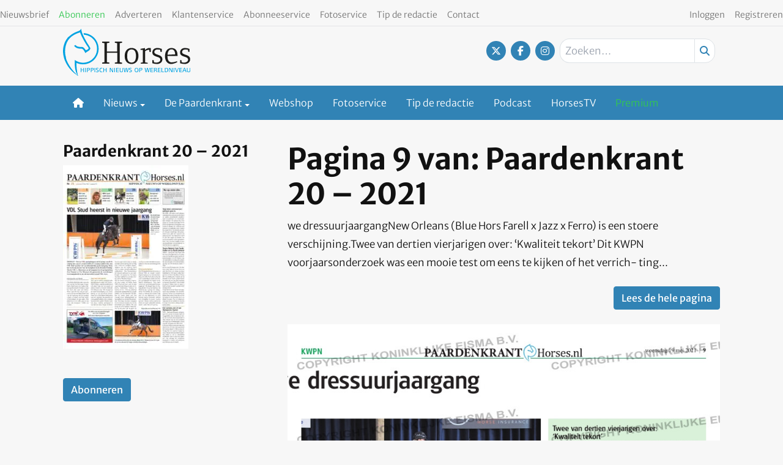

--- FILE ---
content_type: text/html; charset=utf-8
request_url: https://www.google.com/recaptcha/api2/aframe
body_size: 269
content:
<!DOCTYPE HTML><html><head><meta http-equiv="content-type" content="text/html; charset=UTF-8"></head><body><script nonce="VNxtFrzSXGx1IJbXJxvmrA">/** Anti-fraud and anti-abuse applications only. See google.com/recaptcha */ try{var clients={'sodar':'https://pagead2.googlesyndication.com/pagead/sodar?'};window.addEventListener("message",function(a){try{if(a.source===window.parent){var b=JSON.parse(a.data);var c=clients[b['id']];if(c){var d=document.createElement('img');d.src=c+b['params']+'&rc='+(localStorage.getItem("rc::a")?sessionStorage.getItem("rc::b"):"");window.document.body.appendChild(d);sessionStorage.setItem("rc::e",parseInt(sessionStorage.getItem("rc::e")||0)+1);localStorage.setItem("rc::h",'1769864177256');}}}catch(b){}});window.parent.postMessage("_grecaptcha_ready", "*");}catch(b){}</script></body></html>